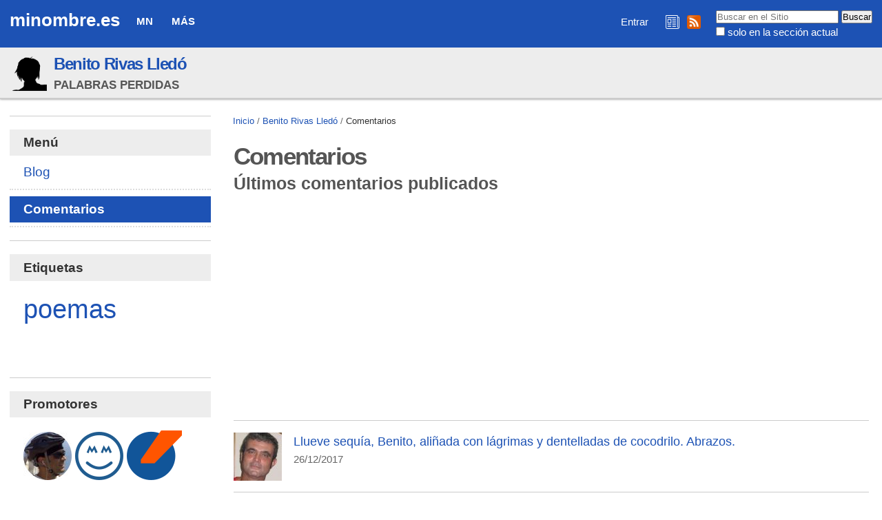

--- FILE ---
content_type: text/html;charset=utf-8
request_url: https://minombre.es/benitobrivas/comentarios
body_size: 8110
content:

<!DOCTYPE html>

<html xmlns="http://www.w3.org/1999/xhtml" lang="es">

    
    
    
    
    


<head>
    <meta http-equiv="Content-Type" content="text/html; charset=utf-8" />

    
        <base href="https://minombre.es/benitobrivas/comentarios" /><!--[if lt IE 7]></base><![endif]-->
    

    
        
  
    <style type="text/css" media="all">@import url(https://minombre.es/portal_css/Sunburst%20Theme/resourcejquery-cachekey-9e6ac9a3d88e162617bae2ee9724e425.css);</style>
    <link rel="stylesheet" type="text/css" media="screen" href="https://minombre.es/portal_css/Sunburst%20Theme/reset-cachekey-637eac63dddf416fb53a8a70f19a8534.css" />
    <link rel="stylesheet" type="text/css" href="https://minombre.es/portal_css/Sunburst%20Theme/base-cachekey-6d4384d6dd0050924f2c922298644cca.css" />
    <style type="text/css" media="screen">@import url(https://minombre.es/portal_css/Sunburst%20Theme/resourceplone.app.jquerytools.dateinput-cachekey-731e7b1e6d15881f7d4fabc7e5a3c046.css);</style>
        <!--[if lt IE 8]>    
    
    <link rel="stylesheet" type="text/css" media="screen" href="https://minombre.es/portal_css/Sunburst%20Theme/IEFixes-cachekey-09475c6144cc778842da99ff30015db0.css" />
        <![endif]-->
    
    <style type="text/css" media="all">@import url(https://minombre.es/portal_css/Sunburst%20Theme/resourceContentWellPortlets.stylesContentWellPortlets-cachekey-9a1e29649cb3aafb2978c842f62046e3.css);</style>
    <link rel="stylesheet" type="text/css" media="screen" href="https://minombre.es/portal_css/Sunburst%20Theme/faceted_view-cachekey-2730c4a539d414946239219845f2a311.css" />
    <link rel="stylesheet" type="text/css" media="screen" href="https://minombre.es/portal_css/Sunburst%20Theme/resourcewildcard-mediacomponentsmediaelementbuildmediaelementplayer-cachekey-46f0bd5dcffb0f58279a11c6d0672dce.css" />
    <link rel="stylesheet" type="text/css" media="screen" href="https://minombre.es/portal_css/Sunburst%20Theme/resourceftw.sliderslider-cachekey-d0733b52962cfc195ae61f084cea8954.css" />
    <link rel="stylesheet" type="text/css" media="screen" href="https://minombre.es/portal_css/Sunburst%20Theme/resourceftw.sliderslick-cachekey-e9469f40cf0ae26a6554cfca015ee1a8.css" />
    <style type="text/css" media="all">@import url(https://minombre.es/portal_css/Sunburst%20Theme/solgema_contextualcontentmenu-cachekey-cbd1ac11225d0a7d832e61c4c764eeb9.css);</style>
    <link rel="stylesheet" type="text/css" href="https://minombre.es/portal_css/Sunburst%20Theme/resourceftw.referencewidgetrefwidget-cachekey-cb1221fb16b6814ba85ef78db0d3b513.css" />
    <style type="text/css" media="screen">@import url(https://minombre.es/portal_css/Sunburst%20Theme/resourceplonetruegallery-portlet-cachekey-80e06baaac55b31ed23652860d19ddbc.css);</style>

  
  
    <script type="text/javascript" src="https://minombre.es/portal_javascripts/Sunburst%20Theme/resourceplone.app.jquery-cachekey-b220547b1c701c5bcdee2689f7d7149e.js"></script>
    <script type="text/javascript" src="https://minombre.es/portal_javascripts/Sunburst%20Theme/register_function-cachekey-443b59d00e9662b2b295f98b039bb7b5.js"></script>
    <script type="text/javascript" src="https://minombre.es/portal_javascripts/Sunburst%20Theme/faceted_view-cachekey-ece79a565aa50e216988596afff60509.js"></script>
    <script type="text/javascript" src="https://minombre.es/portal_javascripts/Sunburst%20Theme/resourcepb_attachment-cachekey-b54d03b1284dfdef8b48f765eaa01995.js"></script>
    <script type="text/javascript" src="https://minombre.es/portal_javascripts/Sunburst%20Theme/resourcecollective.js.colorpicker.jseye-cachekey-a4f5e32c2134d31b3ae27a0df0cc334f.js"></script>
    <script type="text/javascript" src="https://minombre.es/portal_javascripts/Sunburst%20Theme/resourceplone.formwidget.autocompletejquery.autocomplete.min-cachekey-737c875fd552d84428f374617545f2ca.js"></script>
    <script type="text/javascript" src="https://minombre.es/portal_javascripts/Sunburst%20Theme/resourcewildcard-mediaintegration-p4-cachekey-c3d771f0ab13965944aca606e0f93647.js"></script>
    <script type="text/javascript" src="https://minombre.es/portal_javascripts/Sunburst%20Theme/resourceftw.sliderslick.min-cachekey-94003786766279c39f88ef08fd21ea3e.js"></script>
    <script type="text/javascript" src="https://minombre.es/portal_javascripts/Sunburst%20Theme/resourcejquery.cookie-cachekey-dda72809ac14cb21cda20f56a46c181b.js"></script>
    <script type="text/javascript" src="https://minombre.es/portal_javascripts/Sunburst%20Theme/resourceplonetruegallery-portlet-cachekey-f1eda8e5ca1486a856ece9fbb240732c.js"></script>


<meta content="Últimos comentarios publicados" name="description" />
<script async src="https://pagead2.googlesyndication.com/pagead/js/adsbygoogle.js?client=ca-pub-5601146058616848" crossorigin="anonymous"></script>
<title>Comentarios &mdash; minombre.es</title>
        
    <link rel="canonical" href="https://minombre.es/benitobrivas/comentarios" />

    <link rel="shortcut icon" type="image/x-icon" href="https://minombre.es/favicon.ico" />
    <link rel="apple-touch-icon" href="https://minombre.es/touch_icon.png" />


<script type="text/javascript">
        jQuery(function($){
            if (typeof($.datepicker) != "undefined"){
              $.datepicker.setDefaults(
                jQuery.extend($.datepicker.regional['es'],
                {dateFormat: 'dd/mm/yy'}));
            }
        });
        </script>



    <link rel="alternate" href="https://minombre.es/benitobrivas/comentarios/RSS" title="Comentarios - RSS 1.0" type="application/rss+xml" />

    <link rel="alternate" href="https://minombre.es/benitobrivas/comentarios/rss.xml" title="Comentarios - RSS 2.0" type="application/rss+xml" />

    <link rel="alternate" href="https://minombre.es/benitobrivas/comentarios/atom.xml" title="Comentarios - Atom" type="application/rss+xml" />


    <link rel="search" href="https://minombre.es/@@search" title="Buscar en este sitio" />




        
        
        
        
        

        <meta name="viewport" content="width=device-width, initial-scale=0.6666, maximum-scale=1.0, minimum-scale=0.6666" />
        <meta name="generator" content="Plone - http://plone.org" />
    
</head>

<body class="template-summaryauthor_view portaltype-collection site-minombre.es section-benitobrivas subsection-comentarios userrole-anonymous" dir="ltr">

<div id="visual-portal-wrapper">

        <div id="portal-top" class="row">
<div class="cell width-full position-0">
            <div id="portal-header">
    <p class="hiddenStructure">
  <a accesskey="2" href="https://minombre.es/benitobrivas/comentarios#content">Cambiar a contenido.</a> |

  <a accesskey="6" href="https://minombre.es/benitobrivas/comentarios#portal-globalnav">Saltar a navegación</a>
</p>

<a id="portal-logo" title="minombre.es" accesskey="1" href="https://minombre.es">
    minombre.es
    <!--
    <img src="logo.jpg" alt=""
         tal:replace="structure view/logo_tag" />
    -->
</a>

    <h5 class="hiddenStructure">Navegación</h5>

    <ul id="portal-globalnav"><li id="portaltab-mn" class="plain"><a href="https://minombre.es/mn" class="plain" title="Quiénes somos, de dónde venimos y a dónde vamos">MN</a>
                <ul class="submenu">
                    <li>

    

        <a href="https://minombre.es/mn/contacto" class="state-published" title="">
            
            Contacto
        </a>

        
    
</li>


<li>

    

        <a href="https://minombre.es/mn/legal" class="state-published hasDropDown" title="Aviso legal y políticas de privacidad y cookies">
            
            Legal
        </a>

        <ul class="submenu navTree navTreeLevel1">
            



<li>

    

        <a href="https://minombre.es/mn/legal/privacidad" class="state-published" title="Política de privacidad">
            
            Privacidad
        </a>

        
    
</li>


<li>

    

        <a href="https://minombre.es/mn/legal/cookies" class="state-published" title="Política de cookies">
            
            Cookies
        </a>

        
    
</li>




        </ul>
    
</li>
                </ul>
            </li><li id="portaltab-mas" class="plain"><a href="https://minombre.es/mas" class="plain" title="Secciones comunes">Más</a>
                <ul class="submenu">
                    <li>

    

        <a href="https://minombre.es/mas/ayuda" class="state-published hasDropDown" title="Información para aprovechar mejor los recursos web de minombre.es">
            
            Ayuda
        </a>

        <ul class="submenu navTree navTreeLevel1">
            



<li>

    

        <a href="https://minombre.es/mas/ayuda/faq" class="state-published hasDropDown" title="Preguntas frecuentes">
            
            FAQ
        </a>

        <ul class="submenu navTree navTreeLevel2">
            



<li>

    

        <a href="https://minombre.es/mas/ayuda/faq/seguridad" class="state-published" title="¿Es seguro minombre.es?">
            
            Seguridad
        </a>

        
    
</li>


<li>

    

        <a href="https://minombre.es/mas/ayuda/faq/entrar-vs-administrar-mi-sitio" class="state-published" title="Cuando navego por mi sitio web sin haber iniciado sesión, siempre aparece el enlace &quot;Entrar&quot;. ¿Este enlace le aparece a cualquier persona? ¿Es posible que otra persona pueda administrar mi sitio si inicia sesión estando en el mismo?">
            
            Entrar vs Administrar mi sitio
        </a>

        
    
</li>


<li>

    

        <a href="https://minombre.es/mas/ayuda/faq/sesiones-zope" class="state-published" title="Al salir de mi cuenta me aparece un mensaje diciendo &quot;Todavía tiene una sesión de usuario Zope activa&quot; e indicándome cómo cerrar la sesión. ¿Esto es normal?">
            
            Sesiones Zope
        </a>

        
    
</li>




        </ul>
    
</li>


<li>

    

        <a href="https://minombre.es/mas/ayuda/registrarse" class="state-published" title="Cómo crear una cuenta en minombre.es">
            
            Registrarse
        </a>

        
    
</li>


<li>

    

        <a href="https://acentoweb.com/es/ayuda/aplicaciones/plones/usuarios/iniciar-sesion" class="state-published" title="Cómo entrar en su cuenta (iniciar sesión)">
            
            Iniciar sesión
        </a>

        
    
</li>


<li>

    

        <a href="https://acentoweb.com/es/ayuda/aplicaciones/plones/usuarios/contrasena-perdida" class="state-published" title="Cambiar la contraseña olvidada o perdida de su cuenta de usuario/a">
            
            Contraseña perdida
        </a>

        
    
</li>




        </ul>
    
</li>


<li>

    

        <a href="https://minombre.es/mas/rss" class="state-published" title="Enlaces e instrucciones">
            
            RSS
        </a>

        
    
</li>
                </ul>
            </li></ul>


<div id="portal-searchbox">

    <form id="searchGadget_form" action="https://minombre.es/@@search">

        <div class="LSBox">
        <label class="hiddenStructure" for="searchGadget">Buscar</label>

        <input name="SearchableText" type="text" size="18" title="Buscar en el Sitio" placeholder="Buscar en el Sitio" accesskey="4" class="searchField" id="searchGadget" />

        <input class="searchButton" type="submit" value="Buscar" />

        <div class="searchSection">
            <input id="searchbox_currentfolder_only" class="noborder" type="checkbox" name="path" value="/sitio_minombre_es/minombre.es/benitobrivas" />
            <label for="searchbox_currentfolder_only" style="cursor: pointer">solo en la sección actual</label>
        </div>

        <div class="LSResult" id="LSResult"><div class="LSShadow" id="LSShadow"></div></div>
        </div>
    </form>

    <div id="portal-advanced-search" class="hiddenStructure">
        <a href="https://minombre.es/@@search" accesskey="5">Búsqueda Avanzada…</a>
    </div>

</div>

<div id="redes">
<a href="/mas/boletines" title="Boletines de novedades de minombre.es"><img src="/boletines.png" title="Boletines de novedades de minombre.es" alt="Boletines de novedades de minombre.es"></a>
<a href="/mas/rss" title="RSS minombre.es"><img src="/rss.png" title="RSS minombre.es" alt="RSS minombre.es"></a>
</div>

<div id="portal-personaltools-wrapper">

<p class="hiddenStructure">Herramientas Personales</p>



<ul class="actionMenu deactivated" id="portal-personaltools">
  <li id="anon-personalbar">
    
        <a href="https://minombre.es/login" id="personaltools-login">Entrar</a>
    
  </li>
</ul>

</div>
</div>


    <div id="portlets-in-header" class="row">
         
             
                 <div class="cell InHeaderPortletManager1 width-full position-0">


<div id="[base64]" class="portletWrapper [base64]"><div class="sitefolderheaderwrapper">
  <div class="sitefolderheader">
    <div class="sitefolderheaderimage">
      <a class="internal-link" href="https://minombre.es/benitobrivas">
        <img class="image-inline" src="https://minombre.es/benitobrivas/@@images/image/mini" alt="Benito Rivas Lledó" title="Benito Rivas Lledó" />
      </a>
    </div>
    <div class="sitefolderheadertext">
      <div class="sitefolderheadertitle">
        <h2>
          <a class="internal-link" href="https://minombre.es/benitobrivas">Benito Rivas Lledó</a>
        </h2>
      </div>
      <div class="sitefolderheaderdescription">
        <span>Palabras perdidas</span>
      </div>
    </div>
  </div>
</div></div>

</div> 
             
         
    </div>

    


</div>
        </div>
    <div id="portal-columns" class="row">

        <div id="portal-column-content" class="cell width-3:4 position-1:4">

            <div id="viewlet-above-content"><div id="portal-breadcrumbs">

    <span id="breadcrumbs-you-are-here">Usted está aquí:</span>
    <span id="breadcrumbs-home">
        <a href="https://minombre.es">Inicio</a>
        <span class="breadcrumbSeparator">
            /
            
        </span>
    </span>
    <span id="breadcrumbs-1" dir="ltr">
        
            <a href="https://minombre.es/benitobrivas">Benito Rivas Lledó</a>
            <span class="breadcrumbSeparator">
                /
                
            </span>
            
         
    </span>
    <span id="breadcrumbs-2" dir="ltr">
        
            
            
            <span id="breadcrumbs-current">Comentarios</span>
         
    </span>

</div>

<div id="portlets-above" class="row">
    
    
</div>


</div>

            
                <div class="">

                    

                    

    <dl class="portalMessage info" id="kssPortalMessage" style="display:none">
        <dt>Info</dt>
        <dd></dd>
    </dl>



                    
                        <div id="content">

                            

                            

                             <div id="viewlet-above-content-title"></div>
                             
                                 
                                 
            
                <h1 id="parent-fieldname-title" class="documentFirstHeading">
                    Comentarios
                </h1>
            
            
        
                             
                             <div id="viewlet-below-content-title"><div id="portlets-below" class="row">

     
     
</div>


</div>

                             
                                 
                                 
            
                <div id="parent-fieldname-description" class="documentDescription">
                   Últimos comentarios publicados
                </div>
            
            
        
                             

                             <div id="viewlet-above-content-body">

</div>
                             <div id="content-core">
                                 <div>
    

        

        
        
        

            <dl>
                
                
                    

                    <div class="summaryauthorItem">

                    <div class="summaryauthorImage">
                                
                                  <a href="https://minombre.es/rafaleon" title="Rafa León">
                                     <img src="https://minombre.es/portal_memberdata/portraits/rafaleon" alt="Rafa León" title="Rafa León" />
                                  </a>
                                
                    </div>

                    <div class="summaryauthorData">
                    <dt class="">
                        <h2 class="summary summaryauthorTitle">
                            <a href="https://minombre.es/benitobrivas/blog/llueve/++conversation++default/1514251225366962" class="contenttype-discussion-item"></a>
                        </h2>
                    </dt>

                    <dd>
                        
                        <a href="https://minombre.es/benitobrivas/blog/llueve/++conversation++default/1514251225366962" ; class="contenttype-discussion-item">
                           <span class="description">Llueve sequía, Benito, aliñada con lágrimas y dentelladas de cocodrilo. Abrazos.</span>
                           
                        </a>
                    </dd>

                        
                        <div class="documentByLine">
                            
                            
                            
                             
                                
                                    26/12/2017
                                
                        </div>
                        

                    </div>
                    </div>

                
                
                
                
                
                    

                    <div class="summaryauthorItem">

                    <div class="summaryauthorImage">
                                
                                  <a href="https://minombre.es/no" title="no">
                                     <img src="https://minombre.es/defaultUser.png" alt="no" title="no" />
                                  </a>
                                
                    </div>

                    <div class="summaryauthorData">
                    <dt class="">
                        <h2 class="summary summaryauthorTitle">
                            <a href="https://minombre.es/benitobrivas/blog/pensamiento-atrapado/++conversation++default/1514251225322823" class="contenttype-discussion-item"></a>
                        </h2>
                    </dt>

                    <dd>
                        
                        <a href="https://minombre.es/benitobrivas/blog/pensamiento-atrapado/++conversation++default/1514251225322823" ; class="contenttype-discussion-item">
                           <span class="description">lindo</span>
                           
                        </a>
                    </dd>

                        
                        <div class="documentByLine">
                            
                            
                            
                             
                                
                                    26/12/2017
                                
                        </div>
                        

                    </div>
                    </div>

                
                
                
                
                
                    

                    <div class="summaryauthorItem">

                    <div class="summaryauthorImage">
                                
                                  <a href="https://minombre.es/Maria" title="Maria">
                                     <img src="https://minombre.es/defaultUser.png" alt="Maria" title="Maria" />
                                  </a>
                                
                    </div>

                    <div class="summaryauthorData">
                    <dt class="">
                        <h2 class="summary summaryauthorTitle">
                            <a href="https://minombre.es/benitobrivas/blog/detras-de-un-grito/++conversation++default/1514251225266095" class="contenttype-discussion-item"></a>
                        </h2>
                    </dt>

                    <dd>
                        
                        <a href="https://minombre.es/benitobrivas/blog/detras-de-un-grito/++conversation++default/1514251225266095" ; class="contenttype-discussion-item">
                           <span class="description">Acabo de dar con este poema y ya lo guardo entre mis favoritos. De esos días que sin querer, encuentras un autor que te conmueve [...]</span>
                           
                        </a>
                    </dd>

                        
                        <div class="documentByLine">
                            
                            
                            
                             
                                
                                    26/12/2017
                                
                        </div>
                        

                    </div>
                    </div>

                
                
                
                
                
                    

                    <div class="summaryauthorItem">

                    <div class="summaryauthorImage">
                                
                                  <a href="https://minombre.es/MANUEL RUBIALES REQUEJO" title="MANUEL RUBIALES REQUEJO">
                                     <img src="https://minombre.es/defaultUser.png" alt="MANUEL RUBIALES REQUEJO" title="MANUEL RUBIALES REQUEJO" />
                                  </a>
                                
                    </div>

                    <div class="summaryauthorData">
                    <dt class="">
                        <h2 class="summary summaryauthorTitle">
                            <a href="https://minombre.es/benitobrivas/blog/de-que-sirve/++conversation++default/1514251225220995" class="contenttype-discussion-item"></a>
                        </h2>
                    </dt>

                    <dd>
                        
                        <a href="https://minombre.es/benitobrivas/blog/de-que-sirve/++conversation++default/1514251225220995" ; class="contenttype-discussion-item">
                           <span class="description">un placer volver a leerte Benito</span>
                           
                        </a>
                    </dd>

                        
                        <div class="documentByLine">
                            
                            
                            
                             
                                
                                    26/12/2017
                                
                        </div>
                        

                    </div>
                    </div>

                
                
                
                
                
                    

                    <div class="summaryauthorItem">

                    <div class="summaryauthorImage">
                                
                                  <a href="https://minombre.es/Rafa Leon" title="Rafa Leon">
                                     <img src="https://minombre.es/defaultUser.png" alt="Rafa Leon" title="Rafa Leon" />
                                  </a>
                                
                    </div>

                    <div class="summaryauthorData">
                    <dt class="">
                        <h2 class="summary summaryauthorTitle">
                            <a href="https://minombre.es/benitobrivas/blog/de-que-sirve/++conversation++default/1514251225176348" class="contenttype-discussion-item"></a>
                        </h2>
                    </dt>

                    <dd>
                        
                        <a href="https://minombre.es/benitobrivas/blog/de-que-sirve/++conversation++default/1514251225176348" ; class="contenttype-discussion-item">
                           <span class="description">Apocalípico vuelve usted, muy apocalíptico. Abrazos.</span>
                           
                        </a>
                    </dd>

                        
                        <div class="documentByLine">
                            
                            
                            
                             
                                
                                    26/12/2017
                                
                        </div>
                        

                    </div>
                    </div>

                
                
                
                
                
                    

                    <div class="summaryauthorItem">

                    <div class="summaryauthorImage">
                                
                                  <a href="https://minombre.es/verito" title="verito">
                                     <img src="https://minombre.es/defaultUser.png" alt="verito" title="verito" />
                                  </a>
                                
                    </div>

                    <div class="summaryauthorData">
                    <dt class="">
                        <h2 class="summary summaryauthorTitle">
                            <a href="https://minombre.es/benitobrivas/blog/entre-orillas/++conversation++default/1514251225129020" class="contenttype-discussion-item"></a>
                        </h2>
                    </dt>

                    <dd>
                        
                        <a href="https://minombre.es/benitobrivas/blog/entre-orillas/++conversation++default/1514251225129020" ; class="contenttype-discussion-item">
                           <span class="description">excelente tu blog, te felicito! En Argentina muchas veces se pone complicado ver un blog como el tuyo. Nuevamente muy agradecida!</span>
                           
                        </a>
                    </dd>

                        
                        <div class="documentByLine">
                            
                            
                            
                             
                                
                                    26/12/2017
                                
                        </div>
                        

                    </div>
                    </div>

                
                
                
                
                
                    

                    <div class="summaryauthorItem">

                    <div class="summaryauthorImage">
                                
                                  <a href="https://minombre.es/PACO HUELVA CALA" title="PACO HUELVA CALA">
                                     <img src="https://minombre.es/defaultUser.png" alt="PACO HUELVA CALA" title="PACO HUELVA CALA" />
                                  </a>
                                
                    </div>

                    <div class="summaryauthorData">
                    <dt class="">
                        <h2 class="summary summaryauthorTitle">
                            <a href="https://minombre.es/benitobrivas/blog/palabras-deshilvanadas/++conversation++default/1514251225081311" class="contenttype-discussion-item"></a>
                        </h2>
                    </dt>

                    <dd>
                        
                        <a href="https://minombre.es/benitobrivas/blog/palabras-deshilvanadas/++conversation++default/1514251225081311" ; class="contenttype-discussion-item">
                           <span class="description">Mis saludos, Benito, ya tengo ganas de echar una parrafada contigo. UN ABRAZO</span>
                           
                        </a>
                    </dd>

                        
                        <div class="documentByLine">
                            
                            
                            
                             
                                
                                    26/12/2017
                                
                        </div>
                        

                    </div>
                    </div>

                
                
                
                
                
                    

                    <div class="summaryauthorItem">

                    <div class="summaryauthorImage">
                                
                                  <a href="https://minombre.es/victoria caro" title="victoria caro">
                                     <img src="https://minombre.es/defaultUser.png" alt="victoria caro" title="victoria caro" />
                                  </a>
                                
                    </div>

                    <div class="summaryauthorData">
                    <dt class="">
                        <h2 class="summary summaryauthorTitle">
                            <a href="https://minombre.es/benitobrivas/blog/palabras-deshilvanadas/++conversation++default/1514251225032100" class="contenttype-discussion-item"></a>
                        </h2>
                    </dt>

                    <dd>
                        
                        <a href="https://minombre.es/benitobrivas/blog/palabras-deshilvanadas/++conversation++default/1514251225032100" ; class="contenttype-discussion-item">
                           <span class="description">...rugen las tripas y no por alimento necesariamente y rugen los dioses y ruge el poeta. Este último rugido si me interesa. Un placer Benito. [...]</span>
                           
                        </a>
                    </dd>

                        
                        <div class="documentByLine">
                            
                            
                            
                             
                                
                                    26/12/2017
                                
                        </div>
                        

                    </div>
                    </div>

                
                
                
                
                
                    

                    <div class="summaryauthorItem">

                    <div class="summaryauthorImage">
                                
                                  <a href="https://minombre.es/MANUEL RUBIALES REQUEJO" title="MANUEL RUBIALES REQUEJO">
                                     <img src="https://minombre.es/defaultUser.png" alt="MANUEL RUBIALES REQUEJO" title="MANUEL RUBIALES REQUEJO" />
                                  </a>
                                
                    </div>

                    <div class="summaryauthorData">
                    <dt class="">
                        <h2 class="summary summaryauthorTitle">
                            <a href="https://minombre.es/benitobrivas/blog/millones-de-estrellas/++conversation++default/1514251224983171" class="contenttype-discussion-item"></a>
                        </h2>
                    </dt>

                    <dd>
                        
                        <a href="https://minombre.es/benitobrivas/blog/millones-de-estrellas/++conversation++default/1514251224983171" ; class="contenttype-discussion-item">
                           <span class="description">caramba, Benito, menuda experiencia extrasensorial, de no ser por el dramatismo de las palabras bien podría haber sido un viaje astral con antecedentes psicotrópicos. Un [...]</span>
                           
                        </a>
                    </dd>

                        
                        <div class="documentByLine">
                            
                            
                            
                             
                                
                                    26/12/2017
                                
                        </div>
                        

                    </div>
                    </div>

                
                
                
                
                
                    

                    <div class="summaryauthorItem">

                    <div class="summaryauthorImage">
                                
                                  <a href="https://minombre.es/MANUEL RUBIALES REQUEJO" title="MANUEL RUBIALES REQUEJO">
                                     <img src="https://minombre.es/defaultUser.png" alt="MANUEL RUBIALES REQUEJO" title="MANUEL RUBIALES REQUEJO" />
                                  </a>
                                
                    </div>

                    <div class="summaryauthorData">
                    <dt class="">
                        <h2 class="summary summaryauthorTitle">
                            <a href="https://minombre.es/benitobrivas/blog/el-tiempo/++conversation++default/1514251224791750" class="contenttype-discussion-item"></a>
                        </h2>
                    </dt>

                    <dd>
                        
                        <a href="https://minombre.es/benitobrivas/blog/el-tiempo/++conversation++default/1514251224791750" ; class="contenttype-discussion-item">
                           <span class="description">mis saludos, poeta</span>
                           
                        </a>
                    </dd>

                        
                        <div class="documentByLine">
                            
                            
                            
                             
                                
                                    26/12/2017
                                
                        </div>
                        

                    </div>
                    </div>

                
                
                
            </dl>

            

    <!-- Navigation -->


  <div class="pagination listingBar">

    
    

    
    <a class="next" href="https://minombre.es/benitobrivas/comentarios?b_start:int=10">
      10 elementos siguientes
      &raquo;
    </a>

    
    

    
    

    

    
    <span class="current">1</span>

    
    <a href="https://minombre.es/benitobrivas/comentarios?b_start:int=10">2</a>
    <a href="https://minombre.es/benitobrivas/comentarios?b_start:int=20">3</a>
    <a href="https://minombre.es/benitobrivas/comentarios?b_start:int=30">4</a>
    <a href="https://minombre.es/benitobrivas/comentarios?b_start:int=40">5</a>
    <a href="https://minombre.es/benitobrivas/comentarios?b_start:int=50">6</a>
    <a href="https://minombre.es/benitobrivas/comentarios?b_start:int=60">7</a>

    
    <span class="disabled">
       ...
    </span>

    
    <a class="last" href="https://minombre.es/benitobrivas/comentarios?b_start:int=150">16</a>

  </div>






        
        
            
        

        
        

    
  </div>
                             </div>
                             <div id="viewlet-below-content-body">



    <div class="visualClear"><!-- --></div>

    <div class="documentActions">
        

            <p class="hiddenStructure">Acciones de Documento</p>

            <ul>
                  <li id="document-action-rss">
                      <a href="https://minombre.es/benitobrivas/comentarios/RSS" title="">Fuente RSS</a>
                  </li>
            </ul>
        

        

    </div>

</div>

                            
                        </div>
                    

                    
                </div>
            

            <div id="viewlet-below-content">






<div id="portlets-below" class="row">
     
     
</div>


</div>
        </div>

        
        <div id="portal-column-one" class="cell width-1:4 position-0">
            
                
<div class="portletWrapper" data-portlethash="706c6f6e652e6c656674636f6c756d6e0a636f6e746578740a2f736974696f5f6d696e6f6d6272655f65732f6d696e6f6d6272652e65732f62656e69746f6272697661730a6d656e75" id="portletwrapper-706c6f6e652e6c656674636f6c756d6e0a636f6e746578740a2f736974696f5f6d696e6f6d6272655f65732f6d696e6f6d6272652e65732f62656e69746f6272697661730a6d656e75">
<dl class="portlet portletNavigationTree">

    <dt class="portletHeader">
        <span class="portletTopLeft"></span>
        <a href="https://minombre.es/sitemap" class="tile">Menú</a>
        <span class="portletTopRight"></span>
    </dt>

    <dd class="portletItem lastItem">
        <ul class="navTree navTreeLevel0">
            
            



<li class="navTreeItem visualNoMarker navTreeFolderish section-blog">

    


        <a href="https://minombre.es/benitobrivas/blog" class="state-published navTreeFolderish contenttype-mn_blog" title="Palabras perdidas">
            
            <span>Blog</span>
        </a>

        

    
</li>


<li class="navTreeItem visualNoMarker navTreeCurrentNode section-comentarios">

    


        <a href="https://minombre.es/benitobrivas/comentarios" class="state-published navTreeCurrentItem navTreeCurrentNode contenttype-collection" title="Últimos comentarios publicados">
            
            <span>Comentarios</span>
        </a>

        

    
</li>




        </ul>
        <span class="portletBottomLeft"></span>
        <span class="portletBottomRight"></span>
    </dd>
</dl>

</div>

<div class="portletWrapper" data-portlethash="706c6f6e652e6c656674636f6c756d6e0a636f6e746578740a2f736974696f5f6d696e6f6d6272655f65732f6d696e6f6d6272652e65732f62656e69746f6272697661730a62656e69746f627269766173" id="portletwrapper-706c6f6e652e6c656674636f6c756d6e0a636f6e746578740a2f736974696f5f6d696e6f6d6272655f65732f6d696e6f6d6272652e65732f62656e69746f6272697661730a62656e69746f627269766173"><dl class="portlet portlet-tagcloud" id="portlet-tagcloud-benitobrivas">

  <dt class="portletHeader">
    <span class="portletTopLeft"></span>
    Etiquetas
    <span class="portletTopRight"></span>
  </dt>

  <dd class="portletItem">
    <div class="tags-list">
      <span class="vaporized-tag">
		<a href="https://minombre.es/@@search?Creator=benitobrivas&amp;Subject:list=poemas" rel="nofollow" style="font-size: 200%" class="size_20" title="poemas (75)">poemas</a>
      </span>
    </div>
    
  </dd>

  <dd class="portletFooter">
  	<span class="portletBottomLeft"></span>
	
    <span class="portletBottomRight"></span>
  </dd>

</dl></div>

<div class="portletWrapper" data-portlethash="706c6f6e652e6c656674636f6c756d6e0a636f6e746578740a2f736974696f5f6d696e6f6d6272655f65732f6d696e6f6d6272652e65732f62656e69746f6272697661730a6e6f766564616465732d626c6f67" id="portletwrapper-706c6f6e652e6c656674636f6c756d6e0a636f6e746578740a2f736974696f5f6d696e6f6d6272655f65732f6d696e6f6d6272652e65732f62656e69746f6272697661730a6e6f766564616465732d626c6f67"><dl class="portlet portletCollection portlet-collection-novedades-blog">

    <dt class="portletHeader">
        <span class="portletTopLeft"></span>
        <a href="https://minombre.es/benitobrivas/blog/coleccion">
            <span>Novedades Blog</span>
        </a>
        <span class="portletTopRight"></span>
    </dt>

    
    <dd class="portletItem odd">
        <a href="https://minombre.es/benitobrivas/blog/yo" class="tile contenttype-news-item" title="">
            YO
            <span class="portletItemDetails">07/06/2016</span>
        </a>
    </dd>
    
    
    <dd class="portletItem even">
        <a href="https://minombre.es/benitobrivas/blog/llueve" class="tile contenttype-news-item" title="">
            llueve
            <span class="portletItemDetails">21/04/2015</span>
        </a>
    </dd>
    
    
    <dd class="portletItem odd">
        <a href="https://minombre.es/benitobrivas/blog/nubes-en-el-aire" class="tile contenttype-news-item" title="">
            Nubes en el aire
            <span class="portletItemDetails">01/03/2015</span>
        </a>
    </dd>
    
    
    <dd class="portletItem even">
        <a href="https://minombre.es/benitobrivas/blog/pensamiento-atrapado" class="tile contenttype-news-item" title="">
            Pensamiento atrapado
            <span class="portletItemDetails">27/02/2015</span>
        </a>
    </dd>
    
    
    <dd class="portletItem odd">
        <a href="https://minombre.es/benitobrivas/blog/detras-de-un-grito" class="tile contenttype-news-item" title="">
            Detrás de un grito
            <span class="portletItemDetails">27/02/2015</span>
        </a>
    </dd>
    
    
    <dd class="portletItem even">
        <a href="https://minombre.es/benitobrivas/blog/el-paraiso-tiene-su-nombre" class="tile contenttype-news-item" title="">
            el paraíso tiene su nombre
            <span class="portletItemDetails">17/05/2012</span>
        </a>
    </dd>
    
    
    <dd class="portletItem odd">
        <a href="https://minombre.es/benitobrivas/blog/como-el-tiempo" class="tile contenttype-news-item" title="">
            como el tiempo
            <span class="portletItemDetails">08/05/2012</span>
        </a>
    </dd>
    
    
    <dd class="portletItem even">
        <a href="https://minombre.es/benitobrivas/blog/un-nuevo-camino" class="tile contenttype-news-item" title="">
            un nuevo camino
            <span class="portletItemDetails">13/04/2012</span>
        </a>
    </dd>
    
    
    <dd class="portletItem odd">
        <a href="https://minombre.es/benitobrivas/blog/corazones" class="tile contenttype-news-item" title="">
            corazones
            <span class="portletItemDetails">06/03/2011</span>
        </a>
    </dd>
    
    
    <dd class="portletItem even">
        <a href="https://minombre.es/benitobrivas/blog/tahrir-11-2-11" class="tile contenttype-news-item" title="">
            Tahrir, 11/2/11
            <span class="portletItemDetails">11/02/2011</span>
        </a>
    </dd>
    

    <dd class="portletFooter">
        <span class="portletBottomLeft"></span>
        <span>
        <a href="https://minombre.es/benitobrivas/blog/coleccion">
           <span class="hiddenStructure">Novedades Blog - </span>
           <span>Más…</span>
        </a>
        </span>
        <span class="portletBottomRight"></span>
    </dd>

</dl>
</div>

<div class="portletWrapper" data-portlethash="706c6f6e652e6c656674636f6c756d6e0a636f6e746578740a2f736974696f5f6d696e6f6d6272655f65732f6d696e6f6d6272652e65730a70726f6d6f746f726573" id="portletwrapper-706c6f6e652e6c656674636f6c756d6e0a636f6e746578740a2f736974696f5f6d696e6f6d6272655f65732f6d696e6f6d6272652e65730a70726f6d6f746f726573">
<dl class="portlet portletStaticText portlet-static-promotores">

    <dt class="portletHeader">
        <span class="portletTopLeft"></span>
        <span>
           Promotores
        </span>
        <span class="portletTopRight"></span>
    </dt>

    <dd class="portletItem odd">
        <p><a href="https://minombre.es/manuel" title="Manuel Gualda Caballero"><img src="https://minombre.es/imagenes/logotipos/manuel.jpg" alt="Manuel Gualda Caballero" title="Manuel Gualda Caballero" /></a> <a href="https://mundomejor.org/" target="_blank" title="Mundo Mejor"><img src="https://minombre.es/imagenes/logotipos/mundomejor.png" alt="Mundo Mejor" title="Mundo Mejor" /></a> <a href="https://acentoweb.com/es" target="_blank" title="Acento Web"><img src="https://minombre.es/imagenes/logotipos/acentoweb.png" alt="Acento Web" title="Acento Web" /></a></p>
        
            <span class="portletBottomLeft"></span>
            <span class="portletBottomRight"></span>
        
    </dd>
    
    

</dl>
</div>

<div class="portletWrapper" data-portlethash="706c6f6e652e6c656674636f6c756d6e0a636f6e746578740a2f736974696f5f6d696e6f6d6272655f65732f6d696e6f6d6272652e65730a7075626c696369646164" id="portletwrapper-706c6f6e652e6c656674636f6c756d6e0a636f6e746578740a2f736974696f5f6d696e6f6d6272655f65732f6d696e6f6d6272652e65730a7075626c696369646164"><dl class="portlet portlet${portlet_type_name}">

    <dt class="portletHeader">
        <span class="portletTopLeft"></span>
        <span>
           Publicidad
        </span>
        <span class="portletTopRight"></span>
    </dt>

    <dd class="portletItem odd">
<!-- Revive Adserver Etiqueta JS asincrónica - Generated with Revive Adserver v5.0.2 -->
<ins data-revive-zoneid="36" data-revive-id="aea494b2aeae4e00290c4ee5621c9006"></ins>
<script async src="//anuncios.acentoweb.com/www/delivery/asyncjs.php"></script>
        <a href="https://acentoweb.com/es/tienda/visibilidad-web/publicidad-on-line" target="_blank" title="Contratar publicidad en minombre.es">Contratar publicidad</a>
    </dd>

</dl></div>




            
        </div>

        
        
    </div>


    <div id="portal-footer-wrapper" class="row">
        <div class="cell width-full position-0">
            <div id="portlets-footer" class="row">
     
     
</div>



<div class="row">
    <div class="cell width-full position-0">

        <div id="portal-footer" style="text-align:center;">
            <p>
          <a href="http://acentoweb.com/es/ofertas-plone" title="Diseño web y Hosting Plone (Ofertas)">
            Hecho con Plone</a><span class="separador"> | </span>

          <a href="http://www.gnu.org/copyleft/gpl.html" title="Licencia de Software Libre GNU GPL">
            Licencia GNU GPL</a><span class="separador"> | </span>

          <a href="http://mundomejor.org" title="Recursos de internet gratuitos para organizaciones sin ánimo de lucro que trabajan por los derechos humanos, de los animales, desarrollo sostenible, software libre, seguridad web, etc.">
            Mundo Mejor</a><span class="separador"> | </span>

          <a href="http://acentoweb.com" title="Diseño web Huelva, Software Libre e Internet. Dominios, alojamiento web, CMS Plone y otros, blogs, tiendas electrónicas, ERP, CRM, SSL, LSSI, LOPD, etc.. Huelva, Andalucía y resto de España.">
            Diseño web</a>

            </p>
        </div>

    </div>
</div>
<ul id="portal-siteactions">

    <li id="siteaction-sitemap"><a href="https://minombre.es/sitemap" accesskey="3" title="Mapa del Sitio">Mapa del Sitio</a></li>
    <li id="siteaction-accessibility"><a href="https://minombre.es/accessibility-info" accesskey="0" title="Accesibilidad">Accesibilidad</a></li>
    <li id="siteaction-contact"><a href="https://minombre.es/contact-info" accesskey="9" title="Contacto">Contacto</a></li>
</ul>

<div id="portal-colophon">
<div class="colophonWrapper">
    <span id="colophon-logo">
      <a href="/" title="MINOMBRE.ES: Sitios web personales">minombre.es</a>
    </span>
</div>
</div>

        </div>
    </div>



</div>
</body>
</html>




--- FILE ---
content_type: text/html; charset=utf-8
request_url: https://www.google.com/recaptcha/api2/aframe
body_size: 258
content:
<!DOCTYPE HTML><html><head><meta http-equiv="content-type" content="text/html; charset=UTF-8"></head><body><script nonce="RKepUVPqNAl25BPDne-gVg">/** Anti-fraud and anti-abuse applications only. See google.com/recaptcha */ try{var clients={'sodar':'https://pagead2.googlesyndication.com/pagead/sodar?'};window.addEventListener("message",function(a){try{if(a.source===window.parent){var b=JSON.parse(a.data);var c=clients[b['id']];if(c){var d=document.createElement('img');d.src=c+b['params']+'&rc='+(localStorage.getItem("rc::a")?sessionStorage.getItem("rc::b"):"");window.document.body.appendChild(d);sessionStorage.setItem("rc::e",parseInt(sessionStorage.getItem("rc::e")||0)+1);localStorage.setItem("rc::h",'1769021091006');}}}catch(b){}});window.parent.postMessage("_grecaptcha_ready", "*");}catch(b){}</script></body></html>